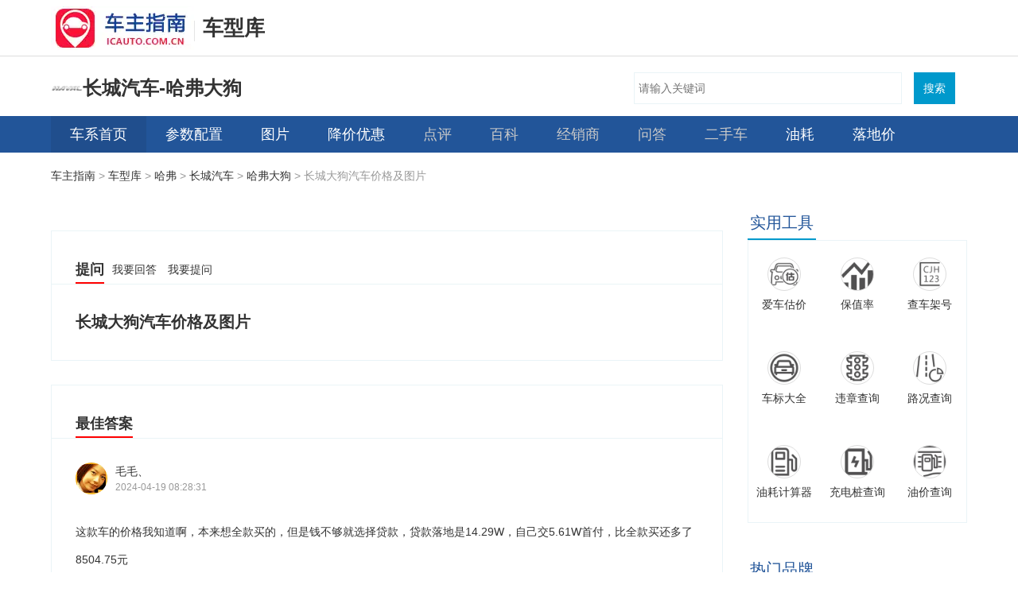

--- FILE ---
content_type: text/html; charset=utf-8
request_url: https://www.icauto.com.cn/ask/cars/136230.html
body_size: 9765
content:
<!DOCTYPE html>
<html lang="zh-CN">
  <head>
    <meta http-equiv="Content-Type" content="text/html; charset=UTF-8">
    <meta name="viewport" content="width=device-width,initial-scale=1">
    <title>长城大狗汽车价格及图片 - 车主指南</title>
    <meta name="description" content="最佳答案：这款车的价格我知道啊，本来想全款买的，但是钱不够就选择贷款，贷款落地是14.29W，自己交5.61W首付，比全款买还多了8504.75元">
    <meta name="keywords" content="">
    <meta name="Author" content="none">
    <link rel="shortcut icon" href="https://www.icauto.com.cn/favicon.ico">
    <meta http-equiv="Cache-Control" content="no-transform ">
    <meta content="always" name="referrer">
    <meta name="applicable-device" content="pc">
    <script type="text/javascript">
      var href = window.location.href.toLowerCase();
      if (navigator.userAgent.match(/(iPhone|iPod|Android|ios)/i)) {
        window.location.href = href.replace("https://www.icauto.com.cn/", "https://m.icauto.com.cn/");
      }
    </script>
    <!-- jq -->
		<script src="https://www.icauto.com.cn/car/js/lib-jquery1.10.2,dpl-jquery.slide.js"></script>
		<!--  懒加载 -->
		<script src="https://www.icauto.com.cn/car/js/single-lazy.js" charset="gbk"></script>
		<!-- 页面js -->
		<script src="https://www.icauto.com.cn/car/js/index.js"></script>

		<script type="text/javascript" src="https://imgs.icauto.com.cn/source/item/toolsitem.js" ></script> 

    
  <meta name="mobile-agent" content="format=html5; url=https://m.icauto.com.cn/car/ask/cars/136230.html">
  <!-- 炫版地址 -->
  <link rel="alternate" media="only screen and(max-width: 640px)" href="https://m.icauto.com.cn/car/ask/cars/136230.html">
  <link href="https://www.icauto.com.cn/car/css/t-serial.css?v=20241204" rel="stylesheet" type="text/css">
  <link href="https://www.icauto.com.cn/car/css/article.css?v=20241204" rel="stylesheet" type="text/css">
  <link href="https://www.icauto.com.cn/car/css/ask-article/details.css?v=20241204" rel="stylesheet" type="text/css">
  <script type="text/javascript" src="https://www.icauto.com.cn/car/js/jquery-3.4.1.min.js"></script>
  <!-- cxxj tongji-->
  

  </head>

  <body>
    <div class="doc" id="Jdoc">
      <!-- 头部开始 -->

      <div class="topwarp">
        <div class="topbar">
          <div class="main clearfix">
              <div class="logo">
                <a href="https://www.icauto.com.cn/"><img src="https://www.icauto.com.cn/images/logo.gif" alt=""></a>
              </div>
              <i class="icon-line"></i>
              <div class="textLogo">
                <a href="https://www.icauto.com.cn/car/">车型库</a>
              </div>
          </div>
        </div>
        
  <div class="main">
    <div class="serialBar" style="display: -webkit-box!important;display: -ms-flexbox !important;display: flex !important;">
      <div class="serialItem">
        <div class="logo">
          <a href="https://www.icauto.com.cn/car/s1656.html" title="哈弗大狗" rel="nofollow">
            <img src="https://www.icauto.com.cn/car/images/201907/201907142027095d2b1f9dd70c9.png" alt="哈弗大狗" width="50" height="50">
          </a>
        </div>
        <div class="dTitW">
          <div class="title">
            <h1 title="哈弗大狗">长城汽车-哈弗大狗</h1>
          </div>
        </div>
      </div>
      <div id="bdcs">
  <div class="bdcs-container">
    <div class="bdcs-main bdcs-clearfix" id="default-searchbox">
      <div class="bdcs-search bdcs-clearfix" id="bdcs-search-inline">
        <form action="https://www.icauto.com.cn/tools/searcher.php" method="get" target="_blank" class="bdcs-search-form" autocomplete="off" id="bdcs-search-form">
          <input type="hidden" name="s" value="18121893432741574017">
          <input type="hidden" name="entry" value="1">
          <input type="hidden" name="ie" value="utf-8">
          <input type="text" name="q" class="bdcs-search-form-input" id="bdcs-search-form-input" placeholder="请输入关键词" style="height: 38px; line-height: 38px;">
          <input type="submit" class="bdcs-search-form-submit " id="bdcs-search-form-submit" value="搜索">
        </form>
      </div>
    </div>
  </div>
</div>
    </div>
  </div>
  <!-- 导航 S-->
<div class="main-nav">
  <div class="main clearfix">
    <div class="nav-left fl">
      <div class="nav-item current">
        <a target="_blank" href="https://www.icauto.com.cn/car/s1656.html">车系首页</a>
      </div>
      <div class="nav-item disable">
        <a target="_blank" href="https://www.icauto.com.cn/car/s1656_config.html">参数配置</a>
      </div>
      <div class="nav-item">
        
          <a target="_blank" rel="nofollow" href="https://www.icauto.com.cn/car/s1656_img.html">图片</a>
        
      </div>
      <div class="nav-item">
        <a target="_blank" href="https://www.icauto.com.cn/car/s1656_dlprice.html">降价优惠</a>
      </div>
      <div class="nav-item">
        <a id="wjdisable" href="javascript:void(0)" class="off">点评</a>
      </div>
      <div class="nav-item">
        
          <a id="wjdisable" href="javascript:void(0)" class="off">百科</a>
        
      </div>
      <div class="nav-item">
        
          <a id="wjdisable" href="javascript:void(0)" class="off">经销商</a>
        
      </div>
      <div class="nav-item">
        
          <a id="wjdisable" href="javascript:void(0)" class="off">问答</a>
        
      </div>
      <div class="nav-item">
        
          <a id="wjdisable" href="javascript:void(0)" class="off">二手车</a>
        
      </div>
      <div class="nav-item">
        
          <a href="https://www.icauto.com.cn/car/s1656_yh.html">油耗</a>
        
      </div>
      <div class="nav-item">
        
          <a href="https://www.icauto.com.cn/car/s1656_price.html">落地价</a>
        
      </div>
      <div class="nav-item">
        
          <a href="https://www.icauto.com.cn/car/s1656/by.html">保养</a>
        
      </div>
      <div class="nav-item">
        
          <a href="https://www.icauto.com.cn/car/s1656_cx.html">车险</a>
        
      </div>
    </div>
  </div>
</div>
<!-- 导航 E-->
  <div class="main clearfix">
    <div class="position">
      <div class="pos-mark">
        <a target="_blank" href="https://www.icauto.com.cn/">车主指南</a> &gt; 
        <a target="_blank" href="https://www.icauto.com.cn/car/">车型库</a> &gt; 
        <a target="_blank" href="https://www.icauto.com.cn/car/r_b78.html">哈弗</a> &gt; 
        <a target="_blank" href="https://www.icauto.com.cn/car/r_b78_c108.html">长城汽车</a> &gt; 
        <a target="_blank" href="https://www.icauto.com.cn/car/s1656.html">哈弗大狗</a> &gt; 
        长城大狗汽车价格及图片
      </div>
    </div>
  </div>

      </div>
      <!-- 头部结束 -->
      <!-- 主体开始 -->
      
  <div class="main clearfix">
    <div class="col-ab">
      <div class="ask-module">
        <div class="ask-module-top">
          <div class="ask-module-top-title active">提问</div>
          <div>
            <a href="#answer-form">我要回答</a>
            <a style="margin-left: 10px;" target="_blank" href="https://www.icauto.com.cn/ask/qsubmit.html">我要提问</a>
          </div>
        </div>
        <div class="ask-question">
          <div class="ask-question-title">
            <h1>长城大狗汽车价格及图片</h1>
          </div>
          </div>
      </div>
      <div class="ask-module">
        <div class="ask-module-top">
          <div class="ask-module-top-title active">最佳答案</div>
        </div>
        <div class="ask-answer">
          <div class="ask-answer-item">
            <div class="askuser">
              <div class="askuser-image"><img src="https://www.icauto.com.cn/images/askface/613.gif" /></div>
              <div class="askuser-info">
                <p class="askuser-name">毛毛、</p>
                <p class="askuser-time">2024-04-19 08:28:31</p>
              </div>
            </div>
            <div class="ask-answer-content">
              <p>这款车的价格我知道啊，本来想全款买的，但是钱不够就选择贷款，贷款落地是14.29W，自己交5.61W首付，比全款买还多了8504.75元</p>
              
            </div>
          </div>  
          </div>
      </div>
      <div class="ask-module">
        <div class="ask-module-top">
          <div class="ask-module-top-title active">其他答案</div>
        </div>
        <div class="ask-answer">
          <div class="ask-answer-item">
            <div class="askuser">
              <div class="askuser-image"><img src="https://www.icauto.com.cn/images/askface/504.gif" /></div>
              <div class="askuser-info">
                <p class="askuser-name">4444n</p>
                <p class="askuser-time">2024-04-21 18:52:04</p>
              </div>
            </div>
            <div class="ask-answer-content">
              <p>贵，又不优惠多少，好多人说落地块17.13，买其他都比这个好，我觉得自己喜欢就好</p>
              
            </div>
          </div>  
          <div class="ask-answer-item">
            <div class="askuser">
              <div class="askuser-image"><img src="https://www.icauto.com.cn/images/askface/675.gif" /></div>
              <div class="askuser-info">
                <p class="askuser-name">清扬151168</p>
                <p class="askuser-time">2024-04-21 02:32:43</p>
              </div>
            </div>
            <div class="ask-answer-content">
              <p><a href="https://www.icauto.com.cn/car/m55032.html" target="_blank">1.5T DCT两驱边牧版</a>，上路不到15.24w，价位摆在那里。我感觉，值了！</p>
              
            </div>
          </div>  
          <div class="ask-answer-item">
            <div class="askuser">
              <div class="askuser-image"><img src="https://www.icauto.com.cn/images/askface/567.gif" /></div>
              <div class="askuser-info">
                <p class="askuser-name">小小黄豆先生</p>
                <p class="askuser-time">2024-04-20 10:42:22</p>
              </div>
            </div>
            <div class="ask-answer-content">
              <p>昨天去店里看2024款<a href="https://www.icauto.com.cn/car/s1656.html" target="_blank">哈弗大狗</a>，提车估计要等几天，全款16.99W</p>
              
            </div>
          </div>  
          <div class="ask-answer-item">
            <div class="askuser">
              <div class="askuser-image"><img src="https://www.icauto.com.cn/images/askface/831.gif" /></div>
              <div class="askuser-info">
                <p class="askuser-name">小T54</p>
                <p class="askuser-time">2024-04-19 23:33:31</p>
              </div>
            </div>
            <div class="ask-answer-content">
              <p>就是这台<a href="https://www.icauto.com.cn/car/s1656.html" target="_blank">哈弗大狗</a>车身车型很合我胃口，所以就花了16.38W带了回家，你们觉得贵了吗</p>
              
              <div class="ask-images">
                
                <div class="img-container">
                  
                    <img src="https://www.icauto.com.cn/car/images/202311/2023112815292111d609a74a207.jpg" />
                  
                </div>
                
               </div>
              
            </div>
          </div>  
          <div class="ask-answer-item">
            <div class="askuser">
              <div class="askuser-image"><img src="https://www.icauto.com.cn/images/askface/653.gif" /></div>
              <div class="askuser-info">
                <p class="askuser-name">快乐小金豆</p>
                <p class="askuser-time">2024-04-19 16:20:42</p>
              </div>
            </div>
            <div class="ask-answer-content">
              <p>真是服了，这款车落地价都要16.1W，要是有觉得负担不起的车友们可以直接贷款，如果预算不多真的不建议你们入手</p>
              
            </div>
          </div>  
          <div class="ask-answer-item">
            <div class="askuser">
              <div class="askuser-image"><img src="https://www.icauto.com.cn/images/askface/130.gif" /></div>
              <div class="askuser-info">
                <p class="askuser-name">大黄蜂9712</p>
                <p class="askuser-time">2024-04-18 23:42:17</p>
              </div>
            </div>
            <div class="ask-answer-content">
              <p>前段时间一个朋友买的这款，据说落地价格在14.07万左右</p>
              
            </div>
          </div>  
          <div class="ask-answer-item">
            <div class="askuser">
              <div class="askuser-image"><img src="https://www.icauto.com.cn/images/askface/159.gif" /></div>
              <div class="askuser-info">
                <p class="askuser-name">bankerlee</p>
                <p class="askuser-time">2024-04-18 23:01:39</p>
              </div>
            </div>
            <div class="ask-answer-content">
              <p>昨天去试车14.25万落地，辽阳</p>
              
            </div>
          </div>  
          <div id="pendinganswer"></div>
        </div>
      </div>
      <div class="ask-module">
        <div class="ask-module-top">
          <div class="ask-module-top-title active">我要回答</div>
        </div>
        <div class="answer-form" id="answer-form">
          <form action="https://www.icauto.com.cn/useraction/tools/cxk_answerPost.php" method="post">
            <input type='hidden' name="qid" value="136230" />  
            <div class="form-item">
              <textarea class="input" name="contentpost" rows="8" placeholder="如果您有更好的答案，请写在这里"></textarea>
            </div>
            <div class="form-item justify-end">
              <div class="form-sumbit">
                <div id='userstatus'></div>
                
                <button style="margin-left: 10px; width: 100px;" class="btn btn-primary">提交</button>
              </div>
            </div>
          </form>
        </div>
      </div>
        <div class="mod-a" style="width: 100%;;margin-bottom: 30px;">
		<script>setp_uqx(31)</script>
    <!--6830802-->
  </div>

      <div class="ask-module">
        <div class="ask-module-top">
          <div class="ask-module-top-title active">推荐问答</div>
        </div>
        <div class="ask-tuijian">
          <ul>
            <li>
              <dt><span class="ask-wen">提问：</span><a href="/ask/cars/136157.html">广汽新能源埃安s多少钱</a></dt>
              <dd><span class="ask-da">回答：</span><span class="ask-da-text">AION S落地价14.07万，首付4.69万。每月还8076.83，工资6000</span><span class="ask-lookmore"><a href="/ask/cars/136157.html">查看全部</a></span></dd>
            </li>
            <li>
              <dt><span class="ask-wen">提问：</span><a href="/ask/cars/136220.html">哈弗大狗报价及图片大全价格表</a></dt>
              <dd><span class="ask-da">回答：</span><span class="ask-da-text">啦啦啦，我是看车的小行家，选车就要看我啦，你要是想要一台2024款的1.5T DCT两驱边牧版那就去SSSS店看看，一般这个车花个14.39可以拿下，如果是贷款的话估计要给50%的首付</span><span class="ask-lookmore"><a href="/ask/cars/136220.html">查看全部</a></span></dd>
            </li>
            <li>
              <dt><span class="ask-wen">提问：</span><a href="/ask/cars/136172.html">广汽gm6最新价格及图片</a></dt>
              <dd><span class="ask-da">回答：</span><span class="ask-da-text">长沙这边可以16.83万买到一辆270T DCT尊荣版 6/7座（2021款传祺M6），优惠大概在0.8万左右</span><span class="ask-lookmore"><a href="/ask/cars/136172.html">查看全部</a></span></dd>
            </li>
            <li>
              <dt><span class="ask-wen">提问：</span><a href="/ask/cars/136221.html">哈弗大狗多少钱一台车</a></dt>
              <dd><span class="ask-da">回答：</span><span class="ask-da-text">我买了1.5T DCT两驱拉布拉多版的，指导价12.39万，现金优惠0.3，实际是12.09万，然后加上其他杂七杂八的下来13.65万，还送脚垫大包围，记录仪，有没有被宰啊兄弟们</span><span class="ask-lookmore"><a href="/ask/cars/136221.html">查看全部</a></span></dd>
            </li>
            <li>
              <dt><span class="ask-wen">提问：</span><a href="/ask/cars/136193.html">上海大众id6电车售价</a></dt>
              <dd><span class="ask-da">回答：</span><span class="ask-da-text">三者100萬，裸车26.29萬，包牌27.08萬上路，两周前提的车</span><span class="ask-lookmore"><a href="/ask/cars/136193.html">查看全部</a></span></dd>
            </li>
            <li>
              <dt><span class="ask-wen">提问：</span><a href="/ask/cars/136229.html">长城哈弗大狗多少钱一辆</a></dt>
              <dd><span class="ask-da">回答：</span><span class="ask-da-text">包牌价落地16.69。如果按揭，就需要2000的手续费，而利息由方案决定，因为今天去看车的时候，打算全款，所以按揭方案没细聊</span><span class="ask-lookmore"><a href="/ask/cars/136229.html">查看全部</a></span></dd>
            </li>
            <li>
              <dt><span class="ask-wen">提问：</span><a href="/ask/cars/136195.html">上汽大众lavida多少钱</a></dt>
              <dd><span class="ask-da">回答：</span><span class="ask-da-text">官方给出的价格是12.09W，但是变化太多了，你可能还要考虑其它的因素，比如有没有优惠的那些</span><span class="ask-lookmore"><a href="/ask/cars/136195.html">查看全部</a></span></dd>
            </li>
            <li>
              <dt><span class="ask-wen">提问：</span><a href="/ask/cars/136209.html">大众朗逸车型大全图片价格</a></dt>
              <dd><span class="ask-da">回答：</span><span class="ask-da-text">如果经济问题不大就全款，想让自己的资金周转那就分期，反正我去看朗逸的时候给我介绍了3种金融方案，我选择了其中比较适合我的一种，分期下来总落地16.31</span><span class="ask-lookmore"><a href="/ask/cars/136209.html">查看全部</a></span></dd>
            </li>
            <li>
              <dt><span class="ask-wen">提问：</span><a href="/ask/cars/136214.html">朗逸新锐汽车图片和报价大全</a></dt>
              <dd><span class="ask-da">回答：</span><span class="ask-da-text">包头买的朗逸 2023款新锐 1.5L 自动新愿版，这款车好像还有优惠，我当时全款12.4落地，现在我感觉买贵了</span><span class="ask-lookmore"><a href="/ask/cars/136214.html">查看全部</a></span></dd>
            </li>
            <li>
              <dt><span class="ask-wen">提问：</span><a href="/ask/cars/136224.html">哈弗大狗油电混合报价</a></dt>
              <dd><span class="ask-da">回答：</span><span class="ask-da-text">我老婆前阵子刚让我把旧车卖了，准备换成这一款，就在上周，我们长治的4s店给到的报价是：15.36w左右全款落地，如果贷款购车需要多7845.5左右（利息+手续费）</span><span class="ask-lookmore"><a href="/ask/cars/136224.html">查看全部</a></span></dd>
            </li>
            <li>
              <dt><span class="ask-wen">提问：</span><a href="/ask/cars/136183.html">奔驰glc260l价格</a></dt>
              <dd><span class="ask-da">回答：</span><span class="ask-da-text">我铁汁提的是GLC 260 L 4MATIC 动感型 7座，没加装具其它，在店里上牌上保险等，办齐了大概49.29万左右吧</span><span class="ask-lookmore"><a href="/ask/cars/136183.html">查看全部</a></span></dd>
            </li>
            <li>
              <dt><span class="ask-wen">提问：</span><a href="/ask/cars/136205.html">朗逸启航1.5自动舒适版价格</a></dt>
              <dd><span class="ask-da">回答：</span><span class="ask-da-text">我老婆前阵子刚让我把旧车卖了，准备换成这一款，就在上周，我们北京的4s店给到的报价是：9.67w左右全款落地，如果贷款购车需要多5595.5左右（利息+手续费）</span><span class="ask-lookmore"><a href="/ask/cars/136205.html">查看全部</a></span></dd>
            </li>
            <li>
              <dt><span class="ask-wen">提问：</span><a href="/ask/cars/136225.html">哈弗大狗二代混动版价格</a></dt>
              <dd><span class="ask-da">回答：</span><span class="ask-da-text">我买的是哈弗二代大狗新能源车价16.28w的那款，选了首付50%，分期4年入手的，当时首付款交了8.98w左右，月供是1823.02</span><span class="ask-lookmore"><a href="/ask/cars/136225.html">查看全部</a></span></dd>
            </li>
            <li>
              <dt><span class="ask-wen">提问：</span><a href="/ask/cars/136194.html">大众lavida朗逸价格</a></dt>
              <dd><span class="ask-da">回答：</span><span class="ask-da-text">我们小县城优惠不大，10.29已经是找熟人买了，送了贴膜.其他什么不送！贵肯定是买贵了，但自己的第一辆车无所谓了反正老妈掏钱，买个平安，全部办好10.29的裸车，4652.23的保险，12293的税收，500上牌再加上自己买的脚垫，小东西！12.68W不到点了！</span><span class="ask-lookmore"><a href="/ask/cars/136194.html">查看全部</a></span></dd>
            </li>
            <li>
              <dt><span class="ask-wen">提问：</span><a href="/ask/cars/136174.html">奔驰glC多少钱</a></dt>
              <dd><span class="ask-da">回答：</span><span class="ask-da-text">我其实是贷款买的，这辆GLC 260 L 4MATIC 豪华型 5座我花了25.88W给的首付，自己贷了20.64W</span><span class="ask-lookmore"><a href="/ask/cars/136174.html">查看全部</a></span></dd>
            </li>
            <li>
              <dt><span class="ask-wen">提问：</span><a href="/ask/cars/136210.html">上汽朗逸新锐定价多少钱</a></dt>
              <dd><span class="ask-da">回答：</span><span class="ask-da-text">去年年底坐标德阳，新锐 1.5L 自动新逸版谈的分期落地价13.06万，今年因手头预算宽裕谈的另外一家11.9万全款下地</span><span class="ask-lookmore"><a href="/ask/cars/136210.html">查看全部</a></span></dd>
            </li>
            </ul>
        </div>
      </div>
      <div class="ask-module">
        <div class="ask-module-top ask-tabs-bar">
          <div class="ask-module-top-title active">相关问答</div>
          <div class="ask-module-top-title">最新问答</div>
          <div class="ask-module-top-title">精彩车评</div>
        </div>
        <div class="tb">
          <div class="txt-list-c ask-tabs-content" style="border: 0; margin-bottom: 0;">
            <ul>
              <li>
                  <a href="/ask/cars/23270.html">2018款丰田雷凌1.2t价格二手多少钱</a>
                  <span>2026-01-22</span>
                </li>
              <li>
                  <a href="/ask/cars/39902.html">嘉兴大众4s店哪家好</a>
                  <span>2026-01-22</span>
                </li>
              <li>
                  <a href="/ask/cars/49642.html">别克GL8ES报价多少钱落地</a>
                  <span>2026-01-22</span>
                </li>
              <li>
                  <a href="/ask/cars/74813.html">速腾和福克斯哪个好</a>
                  <span>2026-01-22</span>
                </li>
              <li>
                  <a href="/ask/cars/88716.html">揽境和威然哪个好</a>
                  <span>2026-01-22</span>
                </li>
              <li>
                  <a href="/ask/cars/94982.html">劳斯莱斯库里南和幻影哪个贵</a>
                  <span>2026-01-22</span>
                </li>
              <li>
                  <a href="/ask/cars/115078.html">19年别克英朗三缸卖多少钱</a>
                  <span>2026-01-22</span>
                </li>
              <li>
                  <a href="/ask/cars/116073.html">别克英朗2012款二手车价格</a>
                  <span>2026-01-22</span>
                </li>
              <li>
                  <a href="/ask/cars/117529.html">奔驰glb220二手车价格多少钱</a>
                  <span>2026-01-22</span>
                </li>
              <li>
                  <a href="/ask/cars/127459.html">哈弗h2二手价格</a>
                  <span>2026-01-22</span>
                </li>
              <li>
                  <a href="/ask/cars/127670.html">雪佛兰赛欧二手车值不值得买</a>
                  <span>2026-01-22</span>
                </li>
              <li>
                  <a href="/ask/cars/127736.html">二手吉姆尼越野车价格</a>
                  <span>2026-01-22</span>
                </li>
              <li>
                  <a href="/ask/cars/134172.html">长安福特focus多少钱</a>
                  <span>2026-01-22</span>
                </li>
              <li>
                  <a href="/ask/cars/134422.html">广州丰田锋兰达价格</a>
                  <span>2026-01-22</span>
                </li>
              <li>
                  <a href="/ask/cars/138810.html">长城欧拉好猫2023款落地价</a>
                  <span>2026-01-22</span>
                </li>
              <li>
                  <a href="/ask/cars/144322.html">奔驰g500和g63哪个好</a>
                  <span>2026-01-22</span>
                </li>
              </ul>
            <ul>
              <li>
                  <a href="/ask/cars/144892.html">瑞虎8和瑞虎8plus</a>
                  <span>2024-10-31</span>
                </li>
              <li>
                  <a href="/ask/cars/144962.html">逸动和威朗pro哪个值得买</a>
                  <span>2024-10-30</span>
                </li>
              <li>
                  <a href="/ask/cars/144960.html">亚洲龙和雅阁哪个更好</a>
                  <span>2024-10-30</span>
                </li>
              <li>
                  <a href="/ask/cars/144865.html">糯玉米跟五菱mini哪个好</a>
                  <span>2024-10-30</span>
                </li>
              <li>
                  <a href="/ask/cars/144940.html">五菱缤果与比亚迪海鸥哪款性价比高</a>
                  <span>2024-10-30</span>
                </li>
              <li>
                  <a href="/ask/cars/144945.html">逍客经典和锋兰达哪个值得买</a>
                  <span>2024-10-30</span>
                </li>
              <li>
                  <a href="/ask/cars/144918.html">途观l和crv建议买哪个</a>
                  <span>2024-10-30</span>
                </li>
              <li>
                  <a href="/ask/cars/144965.html">长安糯玉米和零跑T03哪个好</a>
                  <span>2024-10-30</span>
                </li>
              <li>
                  <a href="/ask/cars/144959.html">亚洲龙和天籁哪个更值得入手</a>
                  <span>2024-10-29</span>
                </li>
              <li>
                  <a href="/ask/cars/144964.html">元pro和元UP哪个更值得买</a>
                  <span>2024-10-29</span>
                </li>
              <li>
                  <a href="/ask/cars/144950.html">星越L和大众探岳怎么选</a>
                  <span>2024-10-29</span>
                </li>
              <li>
                  <a href="/ask/cars/144934.html">威飒和威兰达哪台车性价比高</a>
                  <span>2024-10-29</span>
                </li>
              <li>
                  <a href="/ask/cars/144952.html">熊猫mini和五菱宏光mini对比</a>
                  <span>2024-10-29</span>
                </li>
              <li>
                  <a href="/ask/cars/144943.html">逍客和荣放哪个值得入手</a>
                  <span>2024-10-29</span>
                </li>
              <li>
                  <a href="/ask/cars/144957.html">亚洲龙和凯美瑞哪个性价比高</a>
                  <span>2024-10-29</span>
                </li>
              <li>
                  <a href="/ask/cars/144946.html">小蚂蚁和海鸥哪个性价比高</a>
                  <span>2024-10-29</span>
                </li>
              </ul>
            <ul>
              <li>
                  <a href="/car/article/5268.html">小型自动挡汽车有哪些</a>
                  <span>2023-01-23</span>
                </li>
              <li>
                  <a href="/car/article/6717.html">50万左右奔驰哪款好，奔驰五十万左右的车型</a>
                  <span>2023-02-09</span>
                </li>
              <li>
                  <a href="/car/article/7699.html">奔驰s600l迈巴赫价格图片</a>
                  <span>2023-02-06</span>
                </li>
              <li>
                  <a href="/car/article/11975.html">开crv和奇骏哪个比较有档次</a>
                  <span>2023-02-14</span>
                </li>
              <li>
                  <a href="/car/article/14836.html">帕萨特和迈腾哪个好，帕萨特好还是迈腾好</a>
                  <span>2023-08-16</span>
                </li>
              <li>
                  <a href="/car/article/20825.html">新款四缸科鲁泽怎么样</a>
                  <span>2023-08-24</span>
                </li>
              <li>
                  <a href="/car/article/21481.html">宝来和速腾差距大吗</a>
                  <span>2023-09-29</span>
                </li>
              <li>
                  <a href="/car/article/21539.html">锋兰达和xrv哪个好</a>
                  <span>2023-09-30</span>
                </li>
              <li>
                  <a href="/car/article/21854.html">瑞虎8pro和瑞虎8plus怎么选</a>
                  <span>2023-10-01</span>
                </li>
              <li>
                  <a href="/car/article/23598.html">本田质量最好的3款车</a>
                  <span>2023-10-09</span>
                </li>
              <li>
                  <a href="/car/article/28016.html">纯电动7座车有哪些</a>
                  <span>2023-10-31</span>
                </li>
              <li>
                  <a href="/car/article/28736.html">jetour报价及图片</a>
                  <span>2023-11-04</span>
                </li>
              <li>
                  <a href="/car/article/34498.html">家用车买什么车好</a>
                  <span>2024-01-12</span>
                </li>
              <li>
                  <a href="/car/article/34599.html">广汽传祺口碑最好的是哪一款</a>
                  <span>2024-01-13</span>
                </li>
              <li>
                  <a href="/car/article/37533.html">奥迪汽车价格及图片</a>
                  <span>2024-07-14</span>
                </li>
              <li>
                  <a href="/car/article/39412.html">哈弗大狗值得购买吗</a>
                  <span>2024-07-20</span>
                </li>
              </ul>
          </div>
        </div>
      </div>
    </div>
    <div class="col-c">
      <div class="mod-a mt0">
  <div class="th"><span>实用工具</span></div>
	<div class="tb">
		<div class="tool-list">
			<div class="item">
				<a target="_blank" href="https://www.icauto.com.cn/usedcar/" class="pic"><img src="https://www.icauto.com.cn/car/img/icons/tools-gj.png" alt="爱车估价"></a>
				<a target="_blank" href="https://www.icauto.com.cn/usedcar/" class="txt">爱车估价</a>
			</div>
			<div class="item">
				<a target="_blank" href="https://www.icauto.com.cn/usedcar/vpr/" class="pic"><img src="https://www.icauto.com.cn/car/img/icons/tools-bzl.png" alt="保值率"></a>
				<a target="_blank" href="https://www.icauto.com.cn/usedcar/vpr/" class="txt">保值率</a>
      </div>
			<div class="item">
				<a target="_blank" href="https://www.icauto.com.cn/weizhang/vin/" class="pic"><img src="https://www.icauto.com.cn/car/img/icons/tools-vin.png" alt="高价卖车"></a>
				<a target="_blank" href="https://www.icauto.com.cn/weizhang/vin/" class="txt">查车架号</a>
			</div>
			<div class="item">
				<a target="_blank" href="https://www.icauto.com.cn/car/chebiao/" class="pic"><img src="https://www.icauto.com.cn/car/img/icons/tools-cx.png" alt=""></a>
				<a target="_blank" href="https://www.icauto.com.cn/car/chebiao/" class="txt">车标大全</a>
			</div>
			<div class="item">
				<a target="_blank" href="https://www.icauto.com.cn/weizhang/" class="pic"><img src="https://www.icauto.com.cn/car/img/icons/tools-wz.png" alt=""></a>
				<a target="_blank" href="https://www.icauto.com.cn/weizhang/" class="txt">违章查询</a>
			</div>
			<div class="item">
				<a target="_blank" href="https://www.icauto.com.cn/gonglu/" class="pic"><img src="https://www.icauto.com.cn/car/img/icons/tools-lk.png" alt=""></a>
				<a target="_blank" href="https://www.icauto.com.cn/gonglu/" class="txt">路况查询</a>
			</div>
			<div class="item">
				<a target="_blank" href="https://www.icauto.com.cn/car/youhaojisuanqi/" class="pic"><img src="https://www.icauto.com.cn/car/img/icons/tools-yhjsq.png" alt=""></a>
				<a target="_blank" href="https://www.icauto.com.cn/car/youhaojisuanqi/" class="txt">油耗计算器</a>
			</div>
			<div class="item">
				<a target="_blank" href="https://www.icauto.com.cn/cdz/" class="pic"><img src="https://www.icauto.com.cn/car/img/icons/tools-cd.png" alt=""></a>
				<a target="_blank" href="https://www.icauto.com.cn/cdz/" class="txt">充电桩查询</a>
			</div>
			<div class="item">
				<a target="_blank" href="https://www.icauto.com.cn/oil/" class="pic"><img src="https://www.icauto.com.cn/car/img/icons/tools-yj.png" alt=""></a>
				<a target="_blank" href="https://www.icauto.com.cn/oil/" class="txt">油价查询</a>
			</div>

		</div>
	</div>
</div>

      
  <div class="mod-a mad-brand">
    <div class="th">
      <span>热门品牌</span></div>
    <div class="tb">
      <div class="pic-list-b">
        <div class="item-brand">
          <div class="pic-brand">
            <a target="_blank" href="https://www.icauto.com.cn/car/r_b10.html"><img src="https://www.icauto.com.cn/car/images/201906/201906241417295d106af9cfd78.png" alt="奥迪"></a>
          </div>
          <div class="tit-brand">
            <a href="https://www.icauto.com.cn/car/r_b10.html">奥迪</a>
          </div>
        </div>

        <div class="item-brand">
          <div class="pic-brand">
            <a target="_blank" href="https://www.icauto.com.cn/car/r_b16.html"><img src="https://www.icauto.com.cn/car/images/201906/201906241447075d1071ebde4d9.png" alt="奔驰"></a>
          </div>
          <div class="tit-brand">
            <a href="https://www.icauto.com.cn/car/r_b16.html">奔驰</a>
          </div>
        </div>

        <div class="item-brand">
          <div class="pic-brand">
            <a target="_blank" href="https://www.icauto.com.cn/car/r_b17.html"><img src="https://www.icauto.com.cn/car/images/201906/201906241450565d1072d055647.png" alt="宝马"></a>
          </div>
          <div class="tit-brand">
            <a href="https://www.icauto.com.cn/car/r_b17.html">宝马</a>
          </div>
        </div>

        <div class="item-brand">
          <div class="pic-brand">
            <a target="_blank" href="https://www.icauto.com.cn/car/r_b15.html"><img src="https://www.icauto.com.cn/car/images/201906/201906241445015d10716d4c0d0.png" alt="本田"></a>
          </div>
          <div class="tit-brand">
            <a href="https://www.icauto.com.cn/car/r_b15.html">本田</a>
          </div>
        </div>

        <div class="item-brand">
          <div class="pic-brand">
            <a target="_blank" href="https://www.icauto.com.cn/car/r_b61.html"><img src="https://www.icauto.com.cn/car/images/201907/201907141234565d2ab0f094178.png" alt="丰田"></a>
          </div>
          <div class="tit-brand">
            <a href="https://www.icauto.com.cn/car/r_b61.html">丰田</a>
          </div>
        </div>

        <div class="item-brand">
          <div class="pic-brand">
            <a target="_blank" href="https://www.icauto.com.cn/car/r_b18.html"><img src="https://www.icauto.com.cn/car/images/201906/201906241459245d1074ccabe97.png" alt="别克"></a>
          </div>
          <div class="tit-brand">
            <a href="https://www.icauto.com.cn/car/r_b18.html">别克</a>
          </div>
        </div>

        <div class="item-brand">
          <div class="pic-brand">
            <a target="_blank" href="https://www.icauto.com.cn/car/r_b69.html"><img src="https://www.icauto.com.cn/car/images/201907/201907141952035d2b1763e0a8b.png" alt="广汽传祺"></a>
          </div>
          <div class="tit-brand">
            <a href="https://www.icauto.com.cn/car/r_b69.html">广汽传祺</a>
          </div>
        </div>

        <div class="item-brand">
          <div class="pic-brand">
            <a target="_blank" href="https://www.icauto.com.cn/car/r_b78.html"><img src="https://www.icauto.com.cn/car/images/201907/201907142027095d2b1f9dd70c9.png" alt="哈弗"></a>
          </div>
          <div class="tit-brand">
            <a href="https://www.icauto.com.cn/car/r_b78.html">哈弗</a>
          </div>
        </div>

        <div class="item-brand">
          <div class="pic-brand">
            <a target="_blank" href="https://www.icauto.com.cn/car/r_b96.html"><img src="https://www.icauto.com.cn/car/images/201907/201907142305045d2b44a052b0d.png" alt="吉利汽车"></a>
          </div>
          <div class="tit-brand">
            <a href="https://www.icauto.com.cn/car/r_b96.html">吉利汽车</a>
          </div>
        </div>

        <div class="item-brand">
          <div class="pic-brand">
            <a target="_blank" href="https://www.icauto.com.cn/car/r_b167.html"><img src="https://www.icauto.com.cn/car/images/201907/201907151452335d2c22b14a9e9.png" alt="日产"></a>
          </div>
          <div class="tit-brand">
            <a href="https://www.icauto.com.cn/car/r_b167.html">日产</a>
          </div>
        </div>

        <div class="item-brand">
          <div class="pic-brand">
            <a target="_blank" href="https://www.icauto.com.cn/car/r_b19.html"><img src="https://www.icauto.com.cn/car/images/201906/201906241501555d107563c0150.png" alt="比亚迪"></a>
          </div>
          <div class="tit-brand">
            <a href="https://www.icauto.com.cn/car/r_b19.html">比亚迪</a>
          </div>
        </div>

        <div class="item-brand">
          <div class="pic-brand">
            <a target="_blank" href="https://www.icauto.com.cn/car/r_b21.html"><img src="https://www.icauto.com.cn/car/images/201906/201906241630105d108a12d11c0.jpg" alt="大众"></a>
          </div>
          <div class="tit-brand">
            <a href="https://www.icauto.com.cn/car/r_b21.html">大众</a>
          </div>
        </div>

      </div>
    </div>
  </div>

      <div style="visibility:hidden;margin-top:-1px" class="clear" id="dMark"></div>
<div id="channelHtml" class="">
  <div class="mod-a">
    <div class="th">
      <span>热门车系</span></div>
    <div class="tb">
      <div class="pic-list-b">
        
        <div class="item">
          <div class="pic">
            <a target="_blank" href="https://www.icauto.com.cn/car/s909.html"><img src="https://www.icauto.com.cn/car/images/201907/20190722cx_270x202_909.jpg" alt="" width="80" height="60"></a>
          </div>
          <div class="tit">
            <a href="https://www.icauto.com.cn/car/s909.html">轩逸</a>
          </div>
          <div class="des">指导价：
            <span>9.98-16.15万</span>
          </div>
        </div>
        
        <div class="item">
          <div class="pic">
            <a target="_blank" href="https://www.icauto.com.cn/car/s347.html"><img src="https://www.icauto.com.cn/car/images/201907/20190722cx_270x202_347.jpg" alt="" width="80" height="60"></a>
          </div>
          <div class="tit">
            <a href="https://www.icauto.com.cn/car/s347.html">朗逸</a>
          </div>
          <div class="des">指导价：
            <span>10.79-15.89万</span>
          </div>
        </div>
        
        <div class="item">
          <div class="pic">
            <a target="_blank" href="https://www.icauto.com.cn/car/s446.html"><img src="https://www.icauto.com.cn/car/images/201907/20190722cx_270x202_446.jpg" alt="" width="80" height="60"></a>
          </div>
          <div class="tit">
            <a href="https://www.icauto.com.cn/car/s446.html">卡罗拉</a>
          </div>
          <div class="des">指导价：
            <span>10.58-14.18万</span>
          </div>
        </div>
        
        <div class="item">
          <div class="pic">
            <a target="_blank" href="https://www.icauto.com.cn/car/s447.html"><img src="https://www.icauto.com.cn/car/images/201907/20190722cx_270x202_447.jpg" alt="" width="80" height="60"></a>
          </div>
          <div class="tit">
            <a href="https://www.icauto.com.cn/car/s447.html">汉兰达</a>
          </div>
          <div class="des">指导价：
            <span>23.98-32.58万</span>
          </div>
        </div>
        
        <div class="item">
          <div class="pic">
            <a target="_blank" href="https://www.icauto.com.cn/car/s553.html"><img src="https://www.icauto.com.cn/car/images/201907/20190722cx_270x202_553.jpg" alt="" width="80" height="60"></a>
          </div>
          <div class="tit">
            <a href="https://www.icauto.com.cn/car/s553.html">哈弗H6</a>
          </div>
          <div class="des">指导价：
            <span>10.20-13.60万</span>
          </div>
        </div>
        
      </div>
    </div>
  </div>
  <div class="clear-both"></div>
</div>
    </div>
  </div>
  <div class="u">
    <div class="foot clr"> 
        <div class="weixin"><img src="https://www.icauto.com.cn/images/qrcode_czzn_2.gif" /> </div>
        <div class="beian">
            <a rel="nofollow" href="https://www.icauto.com.cn/about/us.html" target="_blank">关于我们</a>
            <span style="color:white;"> ┊ </span>
            <a rel="nofollow" href="https://www.icauto.com.cn/about/contact.html" target="_blank">联系我们</a>
            <span style="color:white;"> ┊ </span>
            <a rel="nofollow" href="https://www.icauto.com.cn/about/sitemap.html" target="_blank">网站地图</a> 
            <span style="color:white;"> ┊ </span>
            <a href="https://www.icauto.com.cn/about/wechat.html" target="_blank">官方微信</a>
            <span style="color:white;"> ┊ </span>
            <a rel="nofollow" href="https://m.icauto.com.cn/" target="_blank">移动版</a> <br />
            <p>版权所有：&copy; 2013-2023 车主指南 帮您买对车，助您用好车</p>
            <p>广州途畅信息科技有限公司</p>
            <p>网站备案：<a rel="nofollow" href="http://www.miitbeian.gov.cn/">粤ICP备15054683号-5</a></p>
            <p>联系我们：<img width="277" height="18" src="https://www.icauto.com.cn/images/contactus.png" style="vertical-align:middle;" /></p>
        </div>
    </div>
    <div id="analysis">
      <!-- baidu analytics start -->
      <script>
        var _hmt = _hmt || [];
        ;(function() {
          var pageHashs = ["30222b57f2c9f7ccb4802911f08711a7"]; 
          pageHashs = Array.isArray(pageHashs) ? pageHashs : [pageHashs];
          var hashs = ['4ef0a63cc655fa6cf2c879bcba57cddc', 'd84029d75d24cd568c68c0fe307c4400'].concat(pageHashs || []);
          var prefix = 'https://hm.baidu.com/hm.js?';
          hashs.forEach(function(hash) {
            var hm = document.createElement("script");
            hm.src = prefix + hash;
            var s = document.getElementsByTagName("script")[0]; 
            s.parentNode.insertBefore(hm, s);
          });
        })();
        </script>
        
      <!-- baidu analytics end -->
    </div>

    <img src="https://www.icauto.com.cn/car/counter/add.jsx" style="width:0; height:0;"/>
</div>

      <!-- 主体结束 -->
      <!-- 弹层开始 -->
      <!-- 弹层结束 -->
    </div>


    
  <script>
    (function () {
      $$ = function (id) {
        return document.getElementById(id)
      }
      function addClass(o, cn) {
        var re = new RegExp("(\\s*|^)" + cn + "\\b", "g");
        o.className += o.className
          ? (
            re.test(o.className)
            ? ""
            : " " + cn)
          : cn
      }
      function removeClass(o, cn) {
        var re = new RegExp("(\\s*|^)" + cn + "\\b", "g");
        var sName = o.className;
        o.className = sName.replace(re, "")
      }
      window.onscroll = window.onresize = function () {
        var scrTop = document.documentElement.scrollTop + document.body.scrollTop,
          offTop = $$("dMark")
            .getBoundingClientRect()
            .top + scrTop - document.documentElement.clientTop;
        scrTop > offTop
          ? addClass($$("channelHtml"), "channelMove")
          : removeClass($$("channelHtml"), "channelMove");
      }
    })();
  </script>
  <link href="//imgs.icauto.com.cn/source/css/smartphoto.min.css?v=20241204" rel="stylesheet" type="text/css"/>
  <script src="//imgs.icauto.com.cn/source/js/jquery-smartphoto.min.js?v=20241204"></script>
  <script>
    $(function() {
      $(".ask-images img").each(function(i) {
        if (!this.parentNode.href) {
          $(this).wrap("<a href='" + this.src + "' class='js-smartPhoto' target='_blank'></a>")
        }
      })
    });
  </script>
  <script>
  $(function(){
    $('.js-smartPhoto').SmartPhoto({
      resizeStyle:'fit',
    });
  });
  </script>
  <script>
  $(function(){
    function showTabContent(index) {
      $('.ask-tabs-content').children('ul').hide();
      $('.ask-tabs-content').children('ul').eq(index).show();
    };

    showTabContent(0);
    $('.ask-tabs-bar').children('div').each(function (i) {
        $(this).click(function () {
            showTabContent(i);
            $(".ask-tabs-bar div").removeClass("active");
            $(this).addClass("active");
        });
    });
  });
  </script>

  <script type="text/javascript" src="https://www.icauto.com.cn/useraction/js/cxk_userStatus_ask.php?qid=136230"></script>

  </body>

</html>

--- FILE ---
content_type: text/css
request_url: https://www.icauto.com.cn/car/css/article.css?v=20241204
body_size: 1989
content:
.col-list {
  float: left;
  width: 100%;
  border: 1px solid #eaf4f7;
  margin-bottom: 30px;
}
.col-list ul {
  padding: 20px 15px;
  overflow: hidden;
}
.col-list li {
  width: 100%;
  float: left;
  list-style: none;
  padding-bottom: 30px;
}
.list-pic {
  border: 1px solid #e4e4e4;
  width: 160px;
  float: left;
  height: 120px;
  margin-right: 30px;
  -webkit-box-sizing: content-box;
          box-sizing: content-box;
}
.list-pic img {
  width: 160px;
  height: 120px;
}
.list-title {
  max-width: 76%;
  float: left;
  font-size: 15px;
}
.list-title a {
  text-decoration: none;
  color: #0099cc;
  font-weight: bold;
}
.list-title a:hover {
  color: #f00;
}
.list-desc {
  max-width: 76%;
  float: left;
  font-size: 14px;
  padding-top: 22px;
  line-height: 35px;
}
.list-desc a {
  color: #2979ff;
}
/*article*/
.article-body-main {
  width: 100%;
  float: left;
  padding-top: 10px;
  border: 1px solid #eaf4f7;
  margin-top: 21px;
  margin-bottom: 30px;
}
.article-body-main h1 {
  text-align: center;
  color: #333;
  padding-top: 36px;
  font-size: 25px;
  line-height: 1.5;
}
.article-time {
  color: #999;
  text-align: center;
  border-bottom: 1px solid #eaf4f7;
  padding-bottom: 20px;
  padding-top: 20px;
}
.article-body-y {
  float: left;
  display: inline;
  padding: 20px;
  width: 100%;
  -webkit-box-sizing: border-box;
          box-sizing: border-box;
}
.article-body-y img {
  width: 620px;
  height: inherit;
  margin: 0 auto;
  display: block;
  padding: 10px 0;
}
.article-body-y p {
  font-size: 14px;
  text-indent: 2em;
  color: rgb(0, 0, 0);
  line-height: 35px;
}
.th span {
  height: 40px;
  line-height: 40px;
  border-bottom: 2px solid #0099cc;
  color: #259;
  font-size: 20px;
  display: inline-block;
  padding: 0 3px;
}
h2 {
  padding: 20px 29px;
  font-size: 16px;
  overflow: hidden;
}
h2 a {
  text-decoration: underline;
}
/*bangdan*/
/* .logo {
  margin-top: 12px;
} */

#jszCaptchBar {
  display: none;
}
#bdcs {
  width: 40% !important;
}
.txt-list-c {
  border: 1px solid #eaf4f7;
  overflow: hidden;
  margin-bottom: 42px;
  margin-top: -1px;
}
.txt-list-c ul {
  padding: 15px 0;
  overflow: hidden;
}
.txt-list-c li {
  display: -webkit-box;
  display: -ms-flexbox;
  display: flex;
  line-height: 36px;
  width: 46%;
  float: left;
  overflow: hidden;
  text-overflow: ellipsis;
  white-space: nowrap;
  padding-left: 20px;
}
.txt-list-c li::before {
  content: '';
  display: inline-block;
  width: 4px;
  height: 10px;
  background: #78c2c3;
  margin-right: 4px;
  float: left;
  margin-top: 13px;
}
.txt-list-c a {
  width: 86%;
  overflow: hidden;
  text-overflow: ellipsis;
  white-space: nowrap;
  display: block;
  float: left;
}
.txt-list-c span {
  float: right;
  color: #999;
}
/* 下拉按钮样式 */
.dropbtn {
  background-color: #204e8d;
  color: white;
  padding: 16px;
  font-size: 18px;
  border: none;
  cursor: pointer;
}
.dropdown {
  position: relative;
  display: inline-block;
}
.dropdown-content {
  display: none;
  position: absolute;
  background-color: #f9f9f9;
  -webkit-box-shadow: 0px 8px 16px 0px rgba(0, 0, 0, 0.2);
          box-shadow: 0px 8px 16px 0px rgba(0, 0, 0, 0.2);
}
.dropdown-content a {
  text-decoration: none;
  background-color: #204e8d;
  width: 72px;
  font-size: 14px;
  line-height: 36px;
  text-align: center;
}
.dropdown-content a:hover {
  color: #f00;
}
.dropdown:hover .dropdown-content {
  display: block;
}
.dropdown:hover .dropbtn {
  background-color: #204e8d;
}
/* table样式 */
table {
  border-collapse: collapse;
  border-spacing: 0;
  text-align: center;
  /* width: 600px !important; */
  min-width: 600px;
  margin-left: auto;
  margin-right: auto;
  text-align: center;
}
table th,
table td {
  border: 1px solid #ddd;
  padding: 5px;
}
table th {
  font-weight: inherit;
  border-bottom-width: 2px;
  border-bottom-color: #ccc;
}

/*zhaohui*/
.topbar {
  /* width: 90%; */
  margin: 0 auto;
}
.zhaohui {
  width: 100%;
  border-bottom: 1px solid #eaf4f7;
  padding: 20px 0;
}
.zhaohui form {
  margin: 0 20% 0 20%;
  padding: 0;
  text-align: center;
}
.zhaohui dl {
  line-height: 35px;
  width: 100%;
  text-align: left;
}
.zhaohui dt {
  float: left;
  text-align: right;
  width: 130px;
}

#wxjszCaptch {
  border: 1px solid #eaf4f7;
  height: 25px;
  width: 250px;
  padding-left: 5px;
}
#vinFileno {
  border: 1px solid #eaf4f7;
  height: 25px;
  width: 250px;
  padding-left: 5px;
}
#jszCaptchBar {
  display: none;
}
#bdcs {
  width: 40% !important;
}
.zh-result {
  width: 100%;
}
.zh-result span {
  color: #999;
}
.pic-list-b ul {
  padding: 0 0 0 20px;
  overflow: hidden;
}
.pic-list-b li {
  float: left;
  width: 32%;
  padding-right: 3px;
  overflow: hidden;
  white-space: nowrap;
  text-overflow: ellipsis;
  display: block;
  line-height: 45px;
}
.mt1 {
  margin-bottom: 46px;
}

.info-h {
  font-weight: bold;
}
.serial-zh-a {
  width: 10%;
}
.serial-zh-b {
  width: 20%;
}
.serial-zh-c {
  width: 18%;
}
.serial-zh-d {
  width: 10%;
}
.serial-zh-e {
  width: 17%;
}
.serial-zh-f {
  width: 24%;
}
.serial-zh-hd {
  display: -webkit-box;
  display: -ms-flexbox;
  display: flex;
  -webkit-box-align: center;
      -ms-flex-align: center;
          align-items: center;
  -ms-flex-pack: distribute;
      justify-content: space-around;
  float: left;
  text-align: center;
  padding: 10px 0;
  border: 1px solid #eaf4f7;
  margin-right: -1px;
  margin-bottom: -1px;
  height: 30px;
  font-weight: bold;
}
.serial-zh-info {
  display: -webkit-box;
  display: -ms-flexbox;
  display: flex;
  -webkit-box-align: center;
      -ms-flex-align: center;
          align-items: center;
  -ms-flex-pack: distribute;
      justify-content: space-around;
  float: left;
  text-align: center;
  padding: 10px 0;
  border: 1px solid #eaf4f7;
  margin-right: -1px;
  margin-bottom: -1px;
  height: 45px;
  overflow: hidden;
  text-overflow: ellipsis;
}
.rememberme {
  padding-left: 24%;
}

#jszBtn {
  background-color: #0099cc;
  color: #ffffff;
  display: block;
  font-size: 14px;
  height: 30px;
  line-height: 30px;
  width: 120px;
  text-align: center;
  margin: 10px auto 0;
}
#jszBtn:hover {
  background-color: #ffaa00;
}

.msg {
  color: #f00;
}

.zh-detail {
  width: 80%;
  border: 1px solid #eaf4f7;
  margin: 0 auto;
  padding: 40px;
}

.zh-other {
  text-align: center;
}
.button {
  background-color: #4caf50;
  border: none;
  color: white;
  padding: 3px 10px;
  text-align: center;
  text-decoration: none;
  display: inline-block;
  font-size: 16px;
  margin: 4px 2px;
  cursor: pointer;
}
.dialog {
  max-width: 55%;
  max-height: 40%;
  margin-left: 3%;
  background-color: rgba(0, 0, 0, 0.8);
  display: none;
  position: fixed;
  z-index: 1;
  color: white !important;
  margin-top: 110px;
}
.dialogBox {
  width: 800px;
  height: 100%;
  margin: 0 auto;
  background-color: rgba(255, 255, 255, 0.8);
  padding: 20px;
}
.dialog h2 {
  padding: 0 !important;
}
.zh-r {
  font-size: 16px;
  font-weight: bold;
}
.zh-body {
  width: 95%;
}

.zh-list {
  border-bottom: 1px solid #eaf4f7;
  margin-bottom: 42px;
}
.zh-list ul {
  padding: 10px;
  overflow: hidden;
}
.zh-list li {
  width: 100%;
  line-height: 36px;
  overflow: hidden;
}
.zh-list a {
  float: left;
  display: block;
  width: 80%;
  overflow: hidden;
  white-space: nowrap;
  text-overflow: ellipsis;
}
.zh-list span {
  float: right;
  color: #7f7f7f;
}
.recall-logo {
  margin-top: -10px !important;
  width: 40px;
  height: 40px;
  padding-right: 15px;
}

#resultMsg,
#wxGuide {
  width: 100%;
  text-align: center;
  margin: 0 auto;
  font-family: 微软雅黑;
  font-weight: bold;
}
#resultMsg {
  height: 60px;
  line-height: 1.5;
  color: #225599;
  font-size: 18px;
  display: none;
}
#resultMsg img,
#wxGuide img {
  vertical-align: middle;
  border: 0;
  display: inline-block;
  height: 20px;
  width: 20px;
}

.currents {
  color: #f00;
}
.page {
  height: 40px;
  margin-top: 30px;
  text-align: center;
}
.page a,
.page span {
  display: inline-block;
  height: 36px;
  line-height: 36px;
  border: 1px solid #ddd;
  padding: 0 16px;
  margin: 0 2px;
}
.page span,
.page a:hover {
  background: #0777dd;
  color: #fff;
  border-color: #0777dd;
}
.carsdetail-art-item{overflow:hidden;width: 50%!important;height: 85px;float: left;}
.carsdetail-art-item dt img {width: 120px;height: 80px;border: 1px solid #f6f6f6;}
.carsdetail-art-item dl{position:relative;min-height:100px;}
.carsdetail-art-item dt{width:120px;height:80px;padding:10px 10px;position:absolute;left:0;top:0}
.carsdetail-art-item dt img{width:120px;height:80px;border: 1px solid #f6f6f6;}
.carsdetail-art-item dd{padding:6px 10px 15px 140px;}
.carsdetail-art-item-title{font-size:15px;margin-bottom:10px;line-height:25px;}
.carsdetail-art-item-date{font-size:13px;}

/* 新车入口 */
.new-car {border: 1px solid #eaf4f7;margin-top: -1px;}
.new-others {border: 1px solid #eaf4f7;margin-top: -1px;}

/*车型详解表格*/
.cxxjtab {min-width: 600px!important;}
.cxxjtab tr.ftr { background-color: lightgray;}

.zhaohui-topbar {
  width: 90% !important;
}

.clue-entry {
  background-color: #ff3d3e;
  width: 70px;
  height: 20px;
  border-radius: 5px;
  line-height: 20px;
  font-size: 12px;
  text-align: center;
  padding: 4px 10px;
  margin: auto;
  display: block;
}

.clue-entryp {
  color: #ff3d3e;
}
.clue-entryp:visited {
  color: #ff3d3e;
}

--- FILE ---
content_type: text/css
request_url: https://www.icauto.com.cn/car/css/ask-article/details.css?v=20241204
body_size: 1155
content:
.ask-module {
  margin-top: 30px;
  border: 1px solid #eaf4f7;
  font-size: 14px;
}
.ask-module .ask-module-top {
  padding: 30px 30px 0 30px;
  display: -webkit-box;
  display: -ms-flexbox;
  display: flex;
  -webkit-box-align: center;
  -ms-flex-align: center;
  align-items: center;
  -webkit-box-pack: justify;
  -ms-flex-pack: justify;
  border-bottom: 1px solid #eaf4f7;
  line-height: 2;
}
.ask-module .ask-module-top-title {
  position: relative;
  font-size: 18px;
  font-weight: 600;
  margin-right: 10px;
}
.ask-module .ask-module-top-title.active::after {
  content: "";
  position: absolute;
  width: 100%;
  height: 2px;
  background-color: red;
  left: 0;
  bottom: 0;
}
.ask-module .ask-question {
  padding: 30px;
}
.ask-module .askuser {
  position: relative;
  display: -webkit-box;
  display: -ms-flexbox;
  display: flex;
  -webkit-box-align: center;
  -ms-flex-align: center;
  align-items: center;
}
.ask-module .askuser .askuser-image {
  margin-right: 10px;
  width: 40px;
  height: 40px;
  border-radius: 50%;
  overflow: hidden;
}
.ask-module .askuser .askuser-image img {
  width: 100%;
}
.ask-module .askuser .askuser-info {
  line-height: 1.5;
}
.ask-module .askuser .askuser-name {
  color: #333;
}
.ask-module .askuser .askuser-time {
  color: #999;
  font-size: 12px;
}
.ask-module .ask-question-title h1 {
  color: #333;
  font-size: 20px;
  font-weight: 600;
}
.ask-module .ask-answer {
  position: relative;
}
.ask-module .ask-answer-item {
  padding: 30px;
  border-bottom: 1px solid #eaf4f7;
}
.ask-module .ask-answer-item .ask-answer-content {
  margin-top: 30px;
}
.ask-module .ask-answer-item .ask-answer-content p {
  line-height: 2.5;
}
.ask-module .ask-answer-item .ask-answer-content a {
  position: relative;
  color: #333 !important;
  border-bottom: 1px solid #c3c3c3;
}
.ask-module .ask-answer-item:last-child {
  border-bottom: 0;
}
.ask-module .answer-form {
  padding: 30px;
}
.form-item {
  display: -webkit-box !important;
  display: -ms-flexbox !important;
  display: flex !important;
  -webkit-box-orient: horizontal !important;
  -webkit-box-direction: normal !important;
  -ms-flex-direction: row !important;
  flex-direction: row !important;
  -webkit-box-align: baseline;
  -ms-flex-align: baseline;
  align-items: baseline;
  margin-bottom: 20px;
}
.btn {
  line-height: 1.499;
  position: relative;
  display: inline-block;
  font-weight: 400;
  white-space: nowrap;
  text-align: center;
  background-image: none;
  -webkit-box-shadow: 0 2px 0 rgba(0, 0, 0, 0.02);
  box-shadow: 0 2px 0 rgba(0, 0, 0, 0.02);
  cursor: pointer;
  -webkit-transition: all 0.3s cubic-bezier(0.645, 0.045, 0.355, 1);
  transition: all 0.3s cubic-bezier(0.645, 0.045, 0.355, 1);
  -webkit-user-select: none;
  -moz-user-select: none;
  -ms-user-select: none;
  user-select: none;
  -ms-touch-action: manipulation;
  touch-action: manipulation;
  height: 32px;
  padding: 0 15px;
  font-size: 14px;
  border-radius: 4px;
  color: rgba(0, 0, 0, 0.65);
  background-color: #fff;
  border: 1px solid #d9d9d9;
}
.btn:active,
.btn:focus,
.btn:hover {
  text-decoration: none;
  background: #fff;
}
.btn-primary {
  color: #fff;
  background-color: #1890ff;
  border-color: #1890ff;
  text-shadow: 0 -1px 0 rgba(0, 0, 0, 0.12);
  -webkit-box-shadow: 0 2px 0 rgba(0, 0, 0, 0.05);
  box-shadow: 0 2px 0 rgba(0, 0, 0, 0.05);
}
.btn-primary:focus,
.btn-primary:hover {
  color: #fff;
  background-color: #40a9ff;
  border-color: #40a9ff;
}
.input {
  position: relative;
  display: inline-block;
  margin: 0;
  width: 100%;
  height: 32px;
  padding: 4px 11px;
  color: rgba(0, 0, 0, 0.65);
  font-size: 14px;
  line-height: 1.5;
  background-color: #fff;
  background-image: none;
  border: 1px solid #d9d9d9;
  border-radius: 4px;
  text-overflow: ellipsis;
  -webkit-transition: all 0.3s;
  transition: all 0.3s;
  -webkit-box-sizing: border-box;
  box-sizing: border-box;
  font-variant: tabular-nums;
  list-style: none;
  -webkit-font-feature-settings: "tnum";
  font-feature-settings: "tnum";
}
.input:focus {
  outline: 0;
  -webkit-box-shadow: 0 0 0 2px rgba(24, 144, 255, 0.2);
  box-shadow: 0 0 0 2px rgba(24, 144, 255, 0.2);
}
.input:focus,
.input:hover {
  border-color: #40a9ff;
  border-right-width: 1px !important;
}
.input:placeholder-shown {
  text-overflow: ellipsis;
}
textarea.input {
  max-width: 100%;
  height: auto;
  min-height: 32px;
  line-height: 1.5;
  vertical-align: bottom;
  -webkit-transition: all 0.3s, height 0s;
  transition: all 0.3s, height 0s;
}
.justify-end {
  -webkit-box-pack: end;
  -ms-flex-pack: end;
  justify-content: end;
}
.form-sumbit {
  display: -webkit-box;
  display: -ms-flexbox;
  display: flex;
  -webkit-box-align: center;
  -ms-flex-align: center;
  align-items: center;
  color: #999;
}
.form-sumbit a {
  text-decoration: underline;
  color: #1890ff;
}
.form-sumbit a:hover {
  color: red;
}
.ask-images {
  display: -webkit-box;
  display: -ms-flexbox;
  display: flex;
  -ms-flex-wrap: wrap;
  flex-wrap: wrap;
  margin-right: -10px;
}
.ask-images .img-container {
  width: 33.33333333%;
  padding-right: 10px;
  -webkit-box-sizing: border-box;
  box-sizing: border-box;
}
.ask-images .img-container img {
  width: 100%;
  height: 100%;
  -o-object-fit: cover;
  object-fit: cover;
}
.ask-tab-content ul{
  display: none;
}
.ask-tuijian {
  width: 100%;
}
.ask-tuijian ul {
  padding: 15px 0;
  overflow: hidden;
}
.ask-tuijian li {
  float: left;
  width: 100%;
  overflow: hidden;
  text-overflow: ellipsis;
  white-space: nowrap;
  padding: 20px 20px;
  line-height: 36px;
  border-bottom: 1px solid #eaf4f7;
  -webkit-box-sizing: border-box;
  box-sizing: border-box;
}
.ask-tuijian li:last-child {
  border-bottom: none;
}
.ask-tuijian dt,
dd {
  width: 100%;
  display: -webkit-box;
  display: -ms-flexbox;
  display: flex;
}
.ask-tuijian dt,
dd a {
  text-decoration: none;
}
.ask-tuijian dt {
  font-size: 16px;
  font-weight: bold;
}
.ask-tuijian dd {
  font-size: 14px;
}
.ask-wen {
  color: #D9001B;
}
.ask-da {
  color: #02A7F0;
}
.ask-da-text {
  text-overflow: ellipsis;
  overflow: hidden;
}
.ask-lookmore {
  color: #7F7F7F;
}
.smartphoto {
  z-index: 99999 !important;
}


--- FILE ---
content_type: application/javascript; charset=utf8
request_url: https://www.icauto.com.cn/car/js/index.js
body_size: 7811
content:
;(function(window, $) {
  // 工具函数
  window.util = {
    initSlideH: function(obj, state, src, linkState) {
      // 轮播
      var _self = this
      var obj = $(obj)
      var targetObj =
        state == 'base' ? obj.find('.focus-inner .pic') : obj.find('ul')
      var controlObj = state == 'base' && obj.find('.focus-control a')
      var prevObj = state != 'base' && obj.find('.prev')
      var nextObj = state != 'base' && obj.find('.next')
      var config =
        state == 'base'
          ? { control: controlObj, prevBtn: false, nextBtn: false }
          : { control: false, prevBtn: prevObj, nextBtn: nextObj }

      return new Slide({
        target: targetObj,
        prevBtn: config.prevBtn,
        nextBtn: config.nextBtn,
        control: config.control,
        effect: config.effect,
        effect: state,
        autoPlay: false,
        merge: false,
        animateTime: 600,
        link: linkState,
        onchange: function() {
          _self.replaceSrc(this.target[this.curPage], src)
          if (obj.attr('id') == 'JfocusPlst' && obj.find('.icon-qj')) {
            var iconQj = obj.find('.icon-qj')
            if (this.curPage == 3) {
              iconQj.addClass('hide')
            } else {
              iconQj.removeClass('hide')
            }
          }
        }
      })
    },
    initSlideV: function(obj) {
      // 上下文字滚动
      var targetObj = $(obj).find('a')
      if (targetObj.length <= 1) {
        return
      }
      return new Slide({
        target: targetObj,
        control: false,
        direction: 'y',
        effect: 'slide',
        height: 40,
        autoPlay: true,
        merge: true,
        animateTime: 500
      })
    },
    initSlideChange: function(obj, btn) {
      // 换一换
      if (!obj) return
      var _self = this
      _self.replaceSrc($(obj).get(0), '#src')
      _self.replaceSrc($(obj).get(0), 'src1')
      new Slide({
        target: $(obj).find('ul'),
        nextBtn: $(btn),
        effect: 'base',
        control: false,
        autoPlay: false,
        onchange: function() {
          _self.replaceSrc(this.target[this.curPage], 'src1')
        }
      })
    },
    replaceSrc: function(obj, srcName) {
      //替换图片
      if (!obj || 'object' != typeof obj) return
      var imgArr =
        typeof obj.find == 'function'
          ? obj.find('img')
          : obj.getElementsByTagName('img')
      for (var i = 0; i < imgArr.length; i++) {
        var oimg = imgArr[i]
        var lazySrc = oimg.getAttribute(srcName)
        if (lazySrc) {
          oimg.src = lazySrc
          oimg.removeAttribute(srcName)
        }
      }
    },
    rpSrcMerge: function(obj, srcName) {
      // 替换带有merge的轮播图
      var imgs = $('img', obj)
      if (!imgs) return
      for (var i = 0, len = imgs.length; i < len; i++) {
        var img = $(imgs).eq(i)
        if ($(img).attr(srcName)) {
          var picUrl = $(img).attr(srcName)
          $(img).attr('src', picUrl)
        }
      }
    },
    initLazy: function(id, src) {
      // 懒加载
      Lazy.init(
        Lazy.create({
          lazyId: id,
          trueSrc: src,
          offset: 100,
          delay: 100,
          delay_tot: 1000
        })
      )
    },
    tabCtrl: function(target, ctrl, cls, fn) {
      // hover选项卡切换（延迟效果+回调）
      var _self = this
      var target = $(target)
      var ctrls = $(ctrl)

      if (ctrls.attr('rel') == 'all') {
        fn && fn(target)
      } else {
        fn && fn(target.eq(0))
        _self.replaceSrc(target.eq(0), 'src1')
      }

      var timmer
      ctrls.each(function(index, el) {
        ctrls
          .eq(index)
          .bind('mouseover', function() {
            var $self = $(this)
            timmer = setTimeout(function() {
              var rel = $self.attr('rel')
              $self
                .addClass('current')
                .siblings()
                .removeClass('current')
              rel == 'all'
                ? target.removeClass('hide')
                : target
                    .eq(index)
                    .removeClass(cls)
                    .siblings()
                    .addClass(cls)

              // 车型模块平行进口车显示
              target.eq(index).siblings('.con-px') &&
                target
                  .eq(index)
                  .removeClass(cls)
                  .siblings('.con-px')
                  .removeClass(cls)

              _self.replaceSrc(target.eq(index), 'src1')
              fn && fn(target.eq(index))
            }, 150)
          })
          .bind('mouseout', function(event) {
            clearTimeout(timmer)
          })
      })
    },
    clickCtrl: function(obj, cls) {
      // 单个点击切换
      $(obj).bind('click', function(event) {
        $(obj).toggleClass(cls)
        event.stopPropagation()
      })
    },
    hoverCtrl: function(obj, cls) {
      // 单个hover切换（延迟）
      var timmer
      $(obj)
        .bind('mouseover', function(event) {
          clearTimeout(timmer)
          timmer = setTimeout(function() {
            $(obj).addClass(cls)
          }, 100)
        })
        .bind('mouseout', function(event) {
          clearTimeout(timmer)
          timmer = setTimeout(function() {
            $(obj).removeClass(cls)
          }, 200)
        })
    },
    toggleHover: function(target, cls, type) {
      //多个元素hover切换 type==1时，有鼠标移出切换
      var target = $(target)
      target.each(function(index, el) {
        target.eq(index).bind('mouseover', function() {
          $(this)
            .addClass(cls)
            .siblings()
            .removeClass(cls)
        })

        if (type && type == 1) {
          target.eq(index).bind('mouseout', function() {
            $(this).removeClass(cls)
          })
        }
      })
    },
    toggleCtrl: function(target, ctrl, cls, fn) {
      // 点击选项卡切换（回调）
      var target = $(target)
      var ctrls = $(ctrl)

      ctrls.each(function(index, el) {
        ctrls.eq(index).bind('click', function(event) {
          event.stopPropagation()
          target
            .eq(index)
            .parent()
            .toggleClass(cls)
            .siblings()
            .removeClass(cls)
          fn && fn(target.eq(index), $(this))
        })
      })
    },

    toggleSearchForm: function() {
      // 筛选条件的展开和收起
      var target = $('#mainDiv')
      var ctrls = $('#showMore')
      ctrls.click(function() {
        if (target.hasClass('show')) {
          target.removeClass('show')
        } else {
          target.addClass('show')
        }
      })
    },
    typeTab: function(target, ctrl) {
      // 根据rel判断的选项卡切换 (无序，带延迟效果)
      var ctrls = $(ctrl)
      var cons = $(target)
      var timmer
      ctrls.each(function(index, el) {
        ctrls
          .eq(index)
          .bind('mouseover', function() {
            var $self = $(this)
            timmer = setTimeout(function() {
              var ctrlRel = $self.attr('rel')
              $self
                .addClass('current')
                .siblings()
                .removeClass('current')
              if (ctrlRel == 'all') {
                // 全部
                cons.removeClass('hide')
              } else {
                // 其他
                cons.each(function(index, el) {
                  var consRel = cons.eq(index).attr('rel')
                  consRel == ctrlRel
                    ? cons.eq(index).removeClass('hide')
                    : cons.eq(index).addClass('hide')
                  consRel == 'px' && cons.eq(index).removeClass('hide') // 平行进口车一直显示
                })
              }
            }, 150)
          })
          .bind('mouseout', function(event) {
            clearTimeout(timmer)
          })
      })
    },
    placeHolder: function(obj) {
      // placeHolder模拟
      var inputObj = $(obj).find('input')
      if (!inputObj) return

      inputObj.each(function(index, el) {
        inputObj
          .eq(index)
          .bind('click', function() {
            var str = $(this).attr('data-str')
            var val = $(this).attr('value')
            val == str &&
              $(this)
                .attr('value', '')
                .addClass('on')
          })
          .bind('blur', function() {
            var str = $(this).attr('data-str')
            var val = $(this).val()
            val == '' &&
              $(this)
                .attr('value', str)
                .removeClass('on')
          })
      })
    },
    checkPhone: function(obj, errObj) {
      // 验证手机号
      var reg = /^0{0,1}1[0-9]{10}$/,
        val = $(obj).val()

      if (val == '' || val == '请输入手机号码') {
        //为空
        $(errObj).removeClass('vhide')
        return false
      } else if (!reg.test(val)) {
        //错误号码
        $(errObj).removeClass('vhide')
        return false
      } else {
        $(errObj).addClass('vhide')
        return true
      }
    },
    checkName: function(obj, errObj) {
      // 验证姓名
      var reg = /^[A-Za-z\u4E00-\u9FA5]{1,20}$/,
        val = $(obj).val()

      if (val == '' || val == '请填写您的称呼') {
        //为空
        $(errObj).removeClass('vhide')
        return false
      } else if (!reg.test(val)) {
        //错误
        $(errObj).removeClass('vhide')
        return false
      } else {
        $(errObj).addClass('vhide')
        return true
      }
    },
    showMore: function(obj) {
      //展开更多
      var obj = $(obj)
      var parentNode = obj.parent()
      obj.bind('click', function(event) {
        parentNode.hasClass('show')
          ? parentNode.removeClass('show')
          : parentNode.addClass('show')
        event.stopPropagation()
      })
    },
    setMaskH: function(id) {
      // 设置蒙层背景高度
      var bgElem = document.getElementById(id)
      if (window.XMLHttpRequest) return
      var _scrollHeight = Math.max(
        document.body.scrollHeight,
        document.documentElement.scrollHeight
      )
      bgElem.style.height = _scrollHeight + 'px'
    },
    checkTime: function(n) {
      // 时间格式化
      if (n > 0) {
        if (n <= 9) {
          n = '0' + n
        }
        return String(n)
      } else {
        return '00'
      }
    },
    getTime: function(expiry, obj) {
      // 倒计时
      var _self = this
      if (expiry == '' || !obj) return
      var now = new Date()
      var expiry = expiry
      var a =
        now.getFullYear() +
        '.' +
        (now.getMonth() + 1) +
        '.' +
        now.getDate() +
        ' ' +
        now.getHours() +
        ':' +
        now.getMinutes() +
        ':' +
        now.getSeconds()
      var b = expiry
      var startTime = new Date(a)
      var endTime = new Date(b)

      if (endTime <= now) {
        obj.innerHTML =
          "<i class='red'>0</i>天<i class='red'>0</i>时<i class='red'>0</i>分"
      } else {
        var days = (endTime - now) / 1000 / 60 / 60 / 24
        var daysRound = _self.checkTime(Math.floor(days))
        var hours = (endTime - now) / 1000 / 60 / 60 - 24 * daysRound
        var hoursRound = _self.checkTime(Math.floor(hours))
        var minutes =
          (endTime - now) / 1000 / 60 - 24 * 60 * daysRound - 60 * hoursRound
        var minutesRound = _self.checkTime(Math.floor(minutes))
        var seconds =
          (endTime - now) / 1000 -
          24 * 60 * 60 * daysRound -
          60 * 60 * hoursRound -
          60 * minutesRound
        var secondsRound = _self.checkTime(Math.round(seconds))
        obj.innerHTML =
          "离报名结束还有<i class='red'>" +
          daysRound +
          "</i>天<i class='red'>" +
          hoursRound +
          "</i>时<i class='red'>" +
          minutesRound +
          '</i>分'

        function _getTime(expiry) {
          return function() {
            _self.getTime(expiry, obj)
          }
        }
        newtime = window.setTimeout(_getTime(expiry, obj), 1000)
      }
    },
    showPop: function(popObj) {
      // 显示弹层
      $(popObj).removeClass('hide')
      util.setMaskH('JbgMark')
      $('#JbgMark').removeClass('hide')
      $('body,html').css('overflow', 'hidden')
    },
    hidePop: function(popObj) {
      // 隐藏弹层
      $(popObj).addClass('hide')
      $('#JbgMark').addClass('hide')
      $('body,html').css('overflow', '')
    },
    beautySel: function(obj) {
      // 下拉框美化初始化
      $(obj)
        .find('.bselect-wrapper')
        .each(function(index, el) {
          $(this).beautySelect()
        })
      $(obj)
        .find('select')
        .beautySelect()
    }
  }
})(window, jQuery)
// 回到顶部
!(function() {
  function a(a, b, c) {
    if ('function' == typeof window.addEventListener)
      a.addEventListener(b, c, !1)
    else {
      var d = function() {
        c.call(a, window.event)
      }
      a.attachEvent('on' + b, d)
    }
  }

  function b(a) {
    return document.getElementById(a)
  }

  function e() {
    var a = c.scrollTop ? c.scrollTop : d.scrollTop,
      e = c.clientHeight ? c.clientHeight : d.clientHeight,
      f = b('btn-goTop'),
      g = a + e
    f.style.display = g > 2 * e ? 'block' : 'none'
  }
  var c = document.documentElement,
    d = document.body
  if (b('JfloatBtns')) {
    ;(b('JfloatBtns').style.display =
      window.screen.width <= 1024 ? 'none' : ''),
      a(window, 'scroll', e),
      a(window, 'resize', e)
  }
})()

/* 左树+导航相关 S*/
var treeFn = (function() {
  var setBottomFlg = true // 防止设置padding-bottom多次执行
  var timmer

  // 左树图片按需加载
  var treeLazy = {
    init: function(opt) {
      this.setOptions(opt)
      this.load()
    },
    setOptions: function(opt) {
      this.holderSrc = opt.holderSrc
      this.wrapId = opt.wrapId
      this.imgList = []
      this.timer = null
      var targets = null
      if (document.querySelectorAll) {
        targets = document.querySelectorAll('#' + this.wrapId + ' img')
      } else {
        targets = document
          .getElementById(this.wrapId)
          .getElementsByTagName('img')
      }
      var n = 0,
        len = targets.length
      // 把元素存到数组里
      for (; n < len; n++) {
        if (targets[n].getAttribute(this.holderSrc)) {
          this.imgList.push(targets[n])
        }
      }
    },
    load: function() {
      var st = document.body.scrollTop || document.documentElement.scrollTop,
        clientH = document.documentElement.clientHeight,
        scrollArea = st + clientH
      for (var n = 0; n < this.imgList.length; n++) {
        var offsetTop = this.imgList[n].getBoundingClientRect().top + st,
          imgH = this.imgList[n].clientHeight
        if (scrollArea > offsetTop - 200 && imgH + offsetTop > st) {
          var _src = this.imgList[n].getAttribute(this.holderSrc)
          this.imgList[n].setAttribute('src', _src)
          this.imgList.splice(n, 1) //删除已经加载完的元素
          n--
        }
      }
    }
  }

  // 左树图片预加载（dom加载完后执行）
  window.treeImgLazy = function() {
    var leftTree = document.getElementById('leftTree')
    treeLazy.init({
      wrapId: 'leftTree',
      holderSrc: 'src2'
    })
    addEventHandler(leftTree, 'scroll', function(event) {
      treeLazy.init({
        wrapId: 'leftTree',
        holderSrc: 'src2'
      })
    })
  }

  // 锚点定位事件, t==1时为字母锚点定位（dom加载完后执行）
  window.treeButton = function(tid, t) {
    var mum = document.getElementById(tid)
    if (!mum) return

    var tB = getOffsetTop(mum, t)
    var treeInfo = document.getElementById('leftTree')
    if (!treeInfo) return
    treeInfo.scrollTop = tB
  }

  // 事件绑定
  function addEventHandler(oTarget, sEventType, fnHandler) {
    if (oTarget.addEventListener) {
      oTarget.addEventListener(sEventType, fnHandler, false)
    } else if (oTarget.attachEvent) {
      oTarget.attachEvent('on' + sEventType, fnHandler)
    }
  }

  // 获取距离顶部高度
  function getOffsetTop(ele, t) {
    var t = t ? t : -35
    while (ele.id != 'leftTree') {
      t += ele.offsetTop
      ele = ele.offsetParent
    }
    return t
  }

  //测试左树可见区域的高度
  function leftTreeClientHeight() {
    var leftTree = document.getElementById('leftTree')
    var mainDiv = document.getElementById('mainDiv')
    if (!leftTree) return

    var offtop = leftTree.getBoundingClientRect().top
    var dH = document.documentElement.clientHeight
    leftTree.style.height = dH - offtop + 'px'
    mainDiv.style.height = dH - offtop + 'px'

    var Jdoc = document.getElementById('Jdoc')
    if (Jdoc && Jdoc.offsetHeight < dH) Jdoc.style.height = dH + 'px'

    setBottom()
  }

  // 设置padding-bottom
  function setBottom() {
    if (!setBottomFlg) return
    var geshu = $('#tree li.pictreeTit')
      .last()
      .nextAll().length
    var gaodu = $('#leftTree').height() - geshu * 52
    $('#tree').css('padding-bottom', gaodu)
    setBottomFlg = false
  }

  // 初始化
  function treeInit() {
    leftTreeClientHeight() // 左树高度
    addEventHandler(window, 'resize', function() {
      leftTreeClientHeight()
    })
  }

  return {
    init: function() {
      treeInit()
    }
  }
})()
$(document).ready(function() {
  treeFn.init() // 左树+页面浮动相关
  util.hoverCtrl('#JnavDropPic', 'show') // 导航图片
  util.hoverCtrl('#Jtool', 'show') // 导航常用工具
  screen.width < 1520 ? $('#j-qcbj-fixed').hide() : $('#j-qcbj-fixed').show() // 酷养车推广入口
  util.showMore('showMore')
})
/* 左树+导航相关 E*/

/*商城js*/
;(function() {
  // 商城倒计时
  window.calTime = function(obj) {
    var countTimes = $('.count-time') //获取
    countTimes.each(function(index, el) {
      var endTime = $(this).attr('end-time'),
        obj = countTimes[index]
      util.getTime(endTime, obj)
    })
  }

  // 商城超级购车团事件绑定
  window.gctBtnClick = function() {
    showGctPop('.gct_pic') //点击图片
    showGctPop('.btn-gct') //点击按钮
  }

  // 显示购车团弹窗
  function showGctPop(ele) {
    var TPL =
      '<div class="bg-mark" id="JbgMark"></div>' +
      '<div class="pop-wechat" id="JpopWechat">' +
      '<p class="m-tit">{title}</p>' +
      '<p class="code-img">' +
      '<img src="{image}" alt="" width="146" height="146" class="s-lazyimg"/>' +
      '<span>参与品牌{brand}</span>' +
      '</p>' +
      '<p class="m-tip">微信/浏览器扫描二维码用手机报名更优惠</p>' +
      '<i class="m-close" id="Jclose"></i>' +
      '</div>'

    $(ele).each(function(index, el) {
      $(ele).bind('click', function(event) {
        var infor = $(this).attr('data-infor')
        var data = infor.split('|')
        if (document.getElementById('JpopWechat')) {
          // 兼容是否引入结构
          $('#JpopWechat').remove()
          $('#JbgMark').remove()
        }
        var tpl = TPL.replace('{title}', data[0])
          .replace('{image}', data[1])
          .replace('{brand}', data[2])
        $('body').append(tpl)
        $('#Jclose').click(function(event) {
          $('#JpopWechat').remove()
          $('#JbgMark').remove()
        })
      })
    })
  }

  // 鼠标交互
  window.mallHandler = function() {
    $('#JmallFocus').hover(
      function() {
        $(this)
          .find('.prev,.next')
          .removeClass('hide')
      },
      function() {
        $(this)
          .find('.prev,.next')
          .addClass('hide')
      }
    )
  }
  mallHandler()
})()

// Cookie
var Cookie = {
  get: function(check_name) {
    check_name = encodeURIComponent(check_name)
    var a_all_cookies = document.cookie.split(';')
    var a_temp_cookie = ''
    var cookie_name = ''
    var cookie_value = ''
    var b_cookie_found = false
    var i = ''
    var len = a_all_cookies.length
    for (i = 0; i < len; i++) {
      a_temp_cookie = a_all_cookies[i].split('=')
      cookie_name = a_temp_cookie[0].replace(/^\s+|\s+$/g, '')
      if (cookie_name == check_name) {
        b_cookie_found = true
        if (a_temp_cookie.length > 1) {
          cookie_value = decodeURIComponent(
            a_temp_cookie[1].replace(/^\s+|\s+$/g, '')
          )
        }
        return cookie_value
      }
      a_temp_cookie = null
      cookie_name = ''
    }
    if (!b_cookie_found) {
      return null
    }
  },
  set: function(name, value, expires, path, domain, secure) {
    var today = new Date()
    today.setTime(today.getTime())
    if (expires) {
      expires = expires * 1000 * 60 * 60 * 24
    }
    var expires_date = new Date(today.getTime() + expires)
    document.cookie =
      encodeURIComponent(name) +
      '=' +
      encodeURIComponent(value) +
      (expires ? ';expires=' + expires_date.toGMTString() : '') +
      (path ? ';path=' + path : '') +
      (domain ? ';domain=' + domain : '') +
      (secure ? ';secure' : '')
  },
  remove: function(name) {
    Cookie.set(name, 1, -1, '/', 'icauto.com.cn')
  }
}
/*选车 S*/
function selCarDefault() {
  var locationHref = window.location.href
  var cookieName = locationHref.match(/\/cars\//g)
    ? 'choose_cars_'
    : 'choose_price_' // 展开收起cookie名(choose_cars_:choose_price_:报价索引)
  var cookieNameA = locationHref.match(/\/shangjia\//g)
    ? 'choose_filter_sj_'
    : locationHref.match(/\/market\//g)
    ? 'choose_filter_mk_'
    : 'choose_filter_' // 经销商：choose_filter_sj_ | 购车优惠：choose_filter_mk_ | 报价索引：choose_filter_
  var JchooseNew = $('#JchooseNew')
  var hotDiv = $('#hotDiv')
  var selCarFn = {
    moreHover: function() {
      // 更多交互
      var hasMore = JchooseNew.find('.has-more')
      hasMore
        .mouseover(function() {
          $(this).addClass('has-more-on')
        })
        .mouseout(function() {
          $(this).removeClass('has-more-on')
        })
    },
    jiebieFn: function() {
      // 级别交互
      var hasMoreCol = JchooseNew.find('.has-more-col')
      var jibie = JchooseNew.find('.jibie')

      // 更多
      hasMoreCol.mouseover(function() {
        $(this)
          .addClass('has-more-active')
          .siblings('.has-more-col')
          .removeClass('has-more-active')
      })

      // 级别鼠标移出整块显示默认高亮模块。。。
      jibie.bind('mouseleave', function(e) {
        var target = $(this)
          .find('.select')
          .parent()
          .parent()
          .parent()
        target
          .addClass('has-more-active')
          .siblings()
          .removeClass('has-more-active')
      })
    },
    setCookieOpen: function(name) {
      // 设置展开cookie
      Cookie.set(name + 'open', 1, 1, '/', 'icauto.com.cn')
      Cookie.remove(name + 'close')
    },
    setCookieClose: function(name) {
      // 设置收起cookie
      Cookie.set(name + 'close', 1, 1, '/', 'icauto.com.cn')
      Cookie.remove(name + 'open')
    },
    hotBrandHover: function() {
      // 品牌交互
      var hotDivAs = hotDiv.find('.brandLetter a')
      var brandItem = JchooseNew.find('.brandItem')
      // 更多
      hotDivAs.mouseenter(function(event) {
        $(this)
          .addClass('s')
          .siblings()
          .removeClass('s')
        $('#hotDiv>p')
          .slice(1)
          .hide()
          .eq($(this).index())
          .show()
      })

      // 品牌鼠标移出整块显示默认高亮模块。。。
      brandItem.bind('mouseleave', function(e) {
        var target = hotDiv.find('.select').parent('.brandDiv')
        var index = target.index() - 1
        if (index < 0) return
        var ctrl = $(this)
          .find('.brandLetter .tag')
          .eq(index)
        ctrl
          .addClass('s')
          .siblings('a')
          .removeClass('s')
        target
          .show()
          .siblings('.brandDiv')
          .hide()
      })
    },
    toggleFilterMore: function() {
      // 展开收起更多条件
      var self = this,
        btn = $('#ctrlBtn'),
        items = $('#JchooseNew div.getItem'),
        strOpen = '收起更多条件（变速箱、配置等）<em class="icon-arr"></em>',
        strClose = '展开更多条件（变速箱、配置等）<em class="icon-arr"></em>'
      if (btn.length <= 0) return

      btn.bind('click', function(e) {
        e.preventDefault()
        if (btn.hasClass('ctrlBtnOpen')) {
          // 收起
          btn.removeClass('ctrlBtnOpen').html(strClose)
          items.each(function() {
            $(this).attr('rel') === '1' && $(this).addClass('hide')
          })
          var H = $('body').hasClass('nav-fixedA')
            ? JchooseNew.offset().top - 55
            : JchooseNew.offset().top
          $(window).scrollTop(H)
          self.setCookieClose(cookieName)
        } else {
          // 展开
          btn.addClass('ctrlBtnOpen').html(strOpen)
          items.removeClass('hide')
          self.setCookieOpen(cookieName)
        }
      })

      // cookie记录展开收起
      if (Cookie.get(cookieName + 'close')) {
        // 收起
        btn.removeClass('ctrlBtnOpen').html(strClose)
        items.each(function() {
          $(this).attr('rel') === '1' && $(this).addClass('hide')
        })
      } else if (Cookie.get(cookieName + 'open')) {
        // 展开
        btn.addClass('ctrlBtnOpen').html(strOpen)
        items.removeClass('hide')
      }
    },
    toggleMore: function() {
      // 展开收起筛选
      var self = this
      var JsubClose = JchooseNew.find('.subClose'),
        dataType = JsubClose.attr('data-type'),
        strOpen =
          dataType == 1
            ? '收起筛选<em class="icon-arr"></em>'
            : '收起找车筛选<em class="icon-arr"></em>',
        strClose =
          dataType == 1
            ? '展开筛选<em class="icon-arr"></em>'
            : '展开找车筛选<em class="icon-arr"></em>'
      if (JsubClose.length <= 0) return

      JsubClose.bind('click', function() {
        if (JchooseNew.hasClass('JchooseNewFold')) {
          // 展开
          JchooseNew.removeClass('JchooseNewFold')
          $(this).html(strOpen)
          self.setCookieOpen(cookieNameA)
        } else {
          JchooseNew.addClass('JchooseNewFold') // 收起
          $(this).html(strClose)
          self.setCookieClose(cookieNameA)
        }
      })

      // cookie记录筛选展开收起
      if (Cookie.get(cookieNameA + 'open')) {
        // 展开
        JchooseNew.removeClass('JchooseNewFold')
        JsubClose.html(strOpen)
      } else if (Cookie.get(cookieNameA + 'close')) {
        JchooseNew.addClass('JchooseNewFold') // 收起
        JsubClose.html(strClose)
      }
    },

    init: function() {
      this.moreHover()
      this.jiebieFn()
      this.hotBrandHover()
      this.toggleFilterMore()
      this.toggleMore()
      // 链接匹配是否默认展开
      // location.href.match(/pz_\d|zw\d|jq\d|cs\d|rl\d|qd\d|cz\d|gb\d|l\d|x\d/i) && this.toggleFilterMore();
    }
  }

  // 精准找车浮动按钮点击事件(外部调用)
  window.showFilter = function() {
    var JsubClose = JchooseNew.find('.subClose'),
      dataType = JsubClose.attr('data-type'),
      strOpen =
        dataType == 1
          ? '收起筛选<em class="icon-arr"></em>'
          : '收起找车筛选<em class="icon-arr"></em>',
      strClose =
        dataType == 1
          ? '展开筛选<em class="icon-arr"></em>'
          : '展开找车筛选<em class="icon-arr"></em>'

    selCarFn.setCookieOpen(cookieNameA)

    if (JsubClose.length <= 0) return
    if (JchooseNew.hasClass('JchooseNewFold')) {
      // 展开
      JchooseNew.removeClass('JchooseNewFold')
      JsubClose.html(strOpen)
    }
  }

  selCarFn.init()
}

/*选车 E*/

//去掉getScript方法自带的时间戳参数
$.ajaxSetup({ cache: true })

// 一键找车
function closeTj() {
  $('#JmodTj a').each(function(index, el) {
    $('#JmodTj a')
      .eq(index)
      .on('click', '.icon-close', function(event) {
        event.preventDefault()
        $(this)
          .parent()
          .parent()
          .remove()
        typeof closeTjCallback == 'function' && closeTjCallback($(this))
      })
  })
}

// 新车速递切换
function newCarStTab() {
  var target = $('#JmodSt .contentdiv')
  var ctrls = $('#JmodSt .tab')
  var timmer
  ctrls.each(function(index, el) {
    ctrls
      .eq(index)
      .bind('mouseover', function() {
        var $self = $(this)
        timmer = setTimeout(function() {
          $self
            .addClass('current')
            .siblings()
            .removeClass('current')
          target
            .eq(index)
            .css({ display: 'block' })
            .siblings()
            .css({ display: 'none' })
        }, 150)
      })
      .bind('mouseout', function(event) {
        clearTimeout(timmer)
      })
  })
}

// 新能源车排行榜交互
function syTopFn() {
  var hover = function(obj) {
    $(obj).on('mouseover', 'li', function(event) {
      $(this)
        .addClass('on')
        .siblings()
        .removeClass('on')
      util.replaceSrc($(this), 'src1')
    })
  }

  var tab = function() {
    var JmodSyTopB = $('#JmodSyTopB')
    var csTop = JmodSyTopB.find('.csTop')
    csTop.each(function(index, el) {
      var target = $(this).find('ul')
      util.replaceSrc(
        target
          .eq(0)
          .find('li')
          .eq(0),
        'src1'
      )
      hover($(this))
      csTop.on('click', '.tab', function(event) {
        var target = $(this)
          .parents('.csTop')
          .find('ul')
          .eq($(this).index())
        util.replaceSrc(
          target
            .eq(0)
            .find('li')
            .eq(0),
          'src1'
        )
        $(this)
          .addClass('current')
          .siblings()
          .removeClass('current')
        target
          .removeClass('hide')
          .siblings()
          .addClass('hide')
        util.toggleHover($(this), 'on')
        hover(target)
      })
    })
  }
  tab()
}

//懒加载
var jsList_ = [
  {
    id: 'JmodTj',
    js: 'closeTj();'
  },
  {
    id: 'JmodSt',
    js: 'newCarStTab()'
  },
  {
    id: 'JmodSyTopB',
    js: 'syTopFn();'
  }
]

$(function () {
  selCarDefault()
  //懒加载
  var jsload = Lazy.create({
    lazyId: 'Jlazy_load',
    trueSrc: '#src',
    jsList: jsList_,
    offset: 100,
    delay: 100,
    delay_tot: 1000
  })
  Lazy.init(jsload)
})
